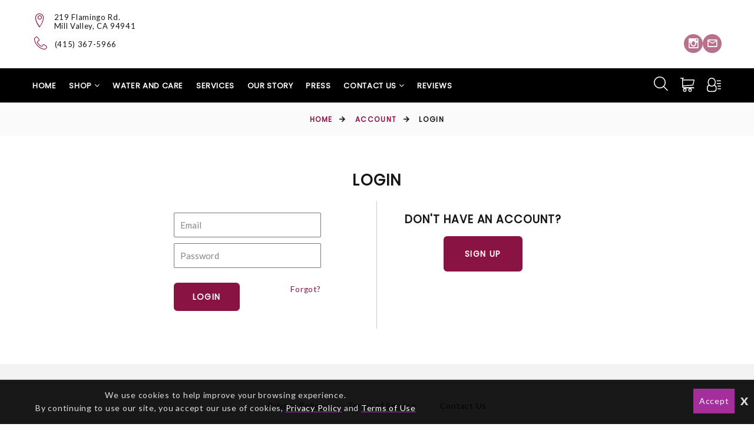

--- FILE ---
content_type: text/html; charset=UTF-8
request_url: https://www.greendoordesign.net/account/login
body_size: 10661
content:
<!DOCTYPE html>
<html class="wide wow-animation" lang="en">
	<!-- vcheck 1.22 -->
	<head>
		<meta charset="utf-8">
		<meta http-equiv="X-UA-Compatible" content="IE=edge"></meta>
		<meta name="viewport" content="width=device-width, height=device-height, initial-scale=1.0">
		<meta name="description" content="Welcome to Green Door Design, the premier florist for stunning orchid arrangements. Browse our collection and enjoy the convenience of nationwide delivery. Explore our website today for the perfect floral gift to brighten someone&#039;s day."></meta>
		<meta name="keywords" content="florist, flower shop, flowers, bouquets, floral arrangements, green door design, orchid arrangements, delivery"></meta>
			<title>Green Door Design | Mill Valley, CA | Orchid Arrangement Delivery - Exquisite Florist Services</title>


		<script type="text/javascript">
			base_url = "https://www.greendoordesign.net/";
		</script>

			<link rel="shortcut icon" href="https://d775ypbe1855i.cloudfront.net/favicons/default_favicon.ico">
			<link rel="stylesheet" href="https://d5a894zvit21j.cloudfront.net/layouts/nectar/nectar-combined.min.css?v=027">

			<script src="https://d5a894zvit21j.cloudfront.net/layouts/nectar/js/nectar-combined.min.js?v=13" type="text/javascript"></script>
			<meta property="og:title" content="green door design - Green Door Design | Mill Valley, CA | Orchid Arrangement Delivery - Exquisite Florist Services"/>
	<meta property="og:description" content="Welcome to Green Door Design, the premier florist for stunning orchid arrangements. Browse our collection and enjoy the convenience of nationwide delivery. Explore our website today for the perfect floral gift to brighten someone&#039;s day."/>
	<meta property="og:url" content="" />	

	<meta property="og:site_name" content="green door design"/>
	
	<meta property="og:type" content="business.business"/>
	<meta property="fb:app_id" content="248632898632840" />
	

		
<script type="text/javascript">
	function gfaTrack(){
		request = {};
		request.action = "gfa/gfaTrack";
		request.type = "POST";
		request.nonblocking = true;
		request.dataType = "json";
		request.callback = function(results){ };
		request.data = {'referrer':document.referrer};
		doAjax(request);
	}
	
	$(document).ready(function(){
		gfaTrack();
	});
</script>

			<style type="text/css" id="merchant_layout_style">
				a, a:focus, a:active, h1 a:hover, h2 a:hover, h3 a:hover, h4 a:hover, h5 a:hover, h6 a:hover, [class^='heading-'] a:hover, .link-classic:hover{color:#891443;}a:hover, .post-nikki-2 .post-nikki-title a:hover, .post-nikki-title a:hover{color:#6d1035;}.contacts-ruth .icon, .contacts-ruth a:hover, .rd-navbar-static .rd-nav-link:hover, .rd-navbar-static .rd-navbar-search-toggle:hover, .rd-navbar-basket:hover, .rd-navbar-basket span, .rd-navbar-static .rd-navbar-dropdown > ul > li > a:hover, .contacts-creative .icon, .footer-top ul li a:hover, .footer-modern-list > li:hover a, .contacts-creative a:hover, .list-social-3 a:hover, .rd-navbar-fixed .rd-navbar-search-toggle:hover, .rd-navbar-fixed .rd-navbar-search-toggle:active, .rd-navbar-fixed .rd-navbar-search .rd-search-form-submit:hover, .rd-navbar-fixed .rd-navbar-search .rd-search-form-submit:active{color:#891443;}.rd-navbar-social a, .rd-navbar-modern.rd-navbar-static .rd-nav-item.focus .rd-nav-link::before, .rd-navbar-modern.rd-navbar-static .rd-nav-item.opened .rd-nav-link::before, .rd-navbar-modern.rd-navbar-static .rd-nav-item.active .rd-nav-link::before, .ui-to-top, .ui-to-top:focus, .ui-to-top:active, .footer-modern-list > li:hover::before, .rd-navbar-fixed .rd-nav-item:hover .rd-nav-link, .rd-navbar-fixed .rd-nav-item.focus .rd-nav-link, .rd-navbar-fixed .rd-nav-item.active .rd-nav-link, .rd-navbar-fixed .rd-nav-item.opened .rd-nav-link, .rd-navbar-fixed .rd-navbar-dropdown > ul > li:hover > a{background-color:#891443;color:#ffffff;}::selection{background-color:#891443;color:#ffffff;}::-moz-selection{background-color:#891443;color:#ffffff;}.text-primary, .desktop .box-info-modern:hover .box-info-modern-link, .desktop .box-info-modern:hover .box-info-modern-link:focus, .desktop .box-info-modern:hover .box-info-modern-link:active, .promo-classic-title, .product-price:not(.product-price-old), .group-md-2 > .heading-4 > em, .quote-carly-text::before, .single-product-price, .tabs-line .nav-link.active, .single-product .product-level .button-secondary:not(.active):hover, .post-minimal-time, .post-minimal-title a:hover, .list-archives a:hover{color:#891443;}.button-primary, .button-primary:focus, .btn, .button-primary.button-zakaria::after, .owl-dot.active, .button-primary-2, .button-primary-2:focus, .product-badge-sale, .button-secondary, .button-secondary:focus, .button-secondary.button-zakaria::after, .tabs-line .nav-link::after, .single-product .product-level .button-secondary.active, .single-product .product-level .button-secondary.active:hover, .select2-results .select2-highlighted, .radio .radio-custom::after, .radio .radio-custom-dummy::after, .radio-inline .radio-custom::after, .radio-inline .radio-custom-dummy::after, .list-archives > li::before, #cart_total_price_summary_wrapper #checkout, div.stack_wrapper.active div.stack2_header, #delivery_mode_popup input[type=button]{background-color:#891443;color:#ffffff;}.button-primary, .button-primary:focus, .btn, .button-primary-2, .button-primary-2:focus, .button-secondary, .button-secondary:focus, .list-social-3 :hover, .single-product .product-level .button-secondary.active, .single-product .product-level .button-secondary.active:hover, .single-product .product-level .button-secondary:not(.active):hover, .select2-container-active{border-color:#891443;}.button-primary:hover, .button-primary:active, .btn:hover, .btn:active, .button-primary-2:hover, .button-primary-2:active, .button-secondary:hover, .button-secondary:active{background-color:#6d1035;border-color:#6d1035;}#cart_total_price_summary_wrapper #checkout:hover, #delivery_mode_popup input[type=button]:hover{background-color:#6d1035;}section.site_message{background:#891443;background:linear-gradient(45deg, #891443,#6d1035);color:#ffffff;}.rd-navbar-fixed .rd-navbar-panel, .rd-navbar-modern.rd-navbar-static .rd-navbar-main-outer, .rd-navbar-static .rd-navbar-dropdown, .rd-navbar-static .rd-menu::after{background:#000000;}.rd-navbar-static .rd-navbar-dropdown > ul > li > a:hover{background:#f9faf9;color:#FFFFFF;}.rd-navbar-toggle span::after, .rd-navbar-toggle span::before, .rd-navbar-toggle span{background-color:#FFFFFF;}.rd-navbar-static .rd-nav-link, .rd-navbar-modern.rd-navbar-static .rd-nav-item.focus .rd-nav-link, .rd-navbar-modern.rd-navbar-static .rd-nav-item.opened .rd-nav-link, .rd-navbar-modern.rd-navbar-static .rd-nav-item.active .rd-nav-link, .rd-navbar-basket, .rd-navbar-static .rd-navbar-search-toggle, .rd-navbar-static .rd-navbar-dropdown > ul > li > a, .rd-navbar-static .rd-megamenu-list-link, .rd-navbar-fixed .rd-navbar-search-toggle, .rd-navbar-fixed .rd-navbar-search-toggle:focus{color:#FFFFFF;}.rd-navbar-static .rd-nav-link:hover, .rd-navbar-search .rd-search-form-submit:hover, .rd-navbar-basket:hover.rd-navbar-basket:hover, .rd-navbar-static .rd-navbar-search-toggle:hover, .rd-navbar-fixed .rd-navbar-search-toggle:hover{color:#FFFFFF;}.rd-navbar-basket span{color:#891443;}.rd-navbar-fixed .rd-navbar-nav-wrap::-webkit-scrollbar-track{background-color:#ff2886;}.rd-navbar-fixed .rd-navbar-nav-wrap::-webkit-scrollbar-thumb{background:#891443;}
			</style>
		<style>.ie-panel{display: none;background: #212121;padding: 10px 0;box-shadow: 3px 3px 5px 0 rgba(0,0,0,.3);clear: both;text-align:center;position: relative;z-index: 1;} html.ie-10 .ie-panel, html.lt-ie-10 .ie-panel {display: block;}</style>
		
	</head>
	<body>
	<div class="ie-panel"> <a href="http://windows.microsoft.com/en-US/internet-explorer/"><img src="https://d5a894zvit21j.cloudfront.net/layouts/nectar/images/ie8-panel/warning_bar_0000_us.jpg?v=3" height="42" width="820" alt="You are using an outdated browser. For a faster, safer browsing experience, upgrade for free today."></a></div>

	<script type="text/javascript">
		function prep_string(arg){
			return arg.replace(/'/g,"&#39;");
		}

		$(document).ready(function(){
			$.gfGlobals = new Object();
			if (window.matchMedia){
			    var isMobile = window.matchMedia("only screen and (max-width: 760px)");

			    if (isMobile.matches){
		    	    $.gfGlobals.isMobile = true;
			    }else{
	   		        $.gfGlobals.isMobile = false;
	   	    	}
	   	    }else{
		   	    $.gfGlobals.isMobile = false;
	   	    }

			$(".clean_options li").click(function(){
				$(this).parent().find("li").removeClass("selected");
				$(this).addClass("selected");
			});
		});
	</script>
	<script type="text/javascript">
		$(document).ready(function(){
			$(".dynamic-select").each(function(){
				$.old_width = $(this).width();
				$(this).ddlist({
					width: Math.max(1,$(this).width())
				});
			});
		});
		function initAutocomplete(){
		}

		function initAutoCompletes2(){
			var defaultBounds = new google.maps.LatLngBounds(
				new google.maps.LatLng(37.880280,-122.525757)
			)
			$(".address_lookup").each(function(){
				if ($(this).hasClass("homebound")){
					var autocomplete = new google.maps.places.Autocomplete(this,{
						type: 'address',
						bounds: defaultBounds,
					});
				}else{
					var autocomplete = new google.maps.places.Autocomplete(this,{
						type: 'address'
					});
				}
				var handler = $(this).attr("handler");

				if (typeof handler !="undefined"){
					window[handler](autocomplete);
				}
			});
		}

		function do_show_stack(stack){
			$(stack).find(".stack2").show(); // Show the stack
			$(stack).find(".stack2_header").show(); // Hide the header, if applicable
			$(stack).find(".circle-font").show(); // Show the stack's header circle
			$(stack).find(".stack_condensed").hide(); // Show the stack's header circle
			$(stack).find(".stack_edit").hide();
			$(stack).addClass("active"); // Show the next stack
			var trigger = $(stack).find(".stack_condensed").attr("after_trigger");
			if (typeof trigger != "undefined" && trigger != ""){
				results = window[trigger]();
			}
		}

		function show_stack(stack, ignore_trigger){
			if (typeof ignore_trigger =="undefined" || ignore_trigger == 0){
				var trigger = $(stack).find(".stack_condensed").attr("before_trigger");
				if (typeof trigger != "undefined" && trigger != ""){
					results = window[trigger]();
					if (results){
						do_show_stack(stack);
					}else{
					}
				}else{
					do_show_stack(stack);
				}
			}else{
				do_show_stack(stack);
			}
		}

		function switch_stack(stack, no_auto){
			var current_index = $(stack).index();
			$(stack).parent().find(".stack_wrapper").each(function(){
				$(this).removeClass("active");
				if ($(this).data("condensed") == 1){
					if (typeof no_auto !="undefined" && no_auto == 1){
						condense_stack($(this), 0, 0, 1);
					}else{
						condense_stack($(this));
					}
				}else{
					if (typeof $(this).attr("skipable") == "undefined"){
						$(this).find(".stack2").hide(); // Hide the stack
					}
				}
			});

			show_stack(stack);
		}

		function find_open_stack(){
			$(".stacks2").each(function(){
				var c=$(this).find(".stack_wrapper").length;
				for (var i=0; i<c; i++){
					test_stack = $(this).find(".stack_wrapper")[i];
					if (typeof $(test_stack).attr("not_validated") !="undefined" || (typeof $(test_stack).attr("stack_collapsible") == "undefined" && typeof $(test_stack).attr("skippable") == "undefined")){
						if (typeof $(test_stack).attr("ignore") == "undefined"){
							switch_stack(test_stack,1);
							break;
						}
					}
				}
			});
		}

		function reset_stack(stack_wrapper){
			$(stack_wrapper).find(".stack_wrapper").data("condensed", 0);
		}

		function condense_stack(stack, hide_header, offset, skip_auto){

			var current_index = $(stack).index();
			$(stack).data("condensed", 1);
			if (typeof hide_header !="undefined" && hide_header==1){
				$(stack).find(".stack2_header").hide(); // Hide the header, if applicable
			}

			ci = current_index;
			if (typeof offset !="undefined"){
				offset = parseInt(offset);
			}else{
				offset = 0;
			}

			$(stack).parent().find(".stack_wrapper").removeClass("active"); // Make All stacks inactive
			$(stack).parent().find(".stack2").hide(); // Hide the stack's main content
			//$(stack).find(".circle-font").hide(); // Hide the stack's header circle
			$(stack).find(".stack_condensed").show(); // Show the stack's condensed view
			$(stack).find(".stack_edit").show(); // Show the edit option

			if (typeof skip_auto =="undefined"){
				$(stack).removeAttr("not_validated"); // Hide the header, if applicable
			}

			if (typeof skip_auto =="undefined" || skip_auto == 0){
				var total_stacks = parseInt($(stack).parent().find(".stack_wrapper").length);
				var i = current_index+1+offset;
				while (i < total_stacks){
					if (typeof $($(stack).parent().find(".stack_wrapper")[i]).attr("ignore") != "undefined"){
						i++;
						continue;
					}
					if ( typeof $($(stack).parent().find(".stack_wrapper")[i]).data("condensed") == "undefined" || $($(stack).parent().find(".stack_wrapper")[i]).data("condensed") == 0){
						if (typeof $($(stack).parent().find(".stack_wrapper")[i]).attr("skippable") == "undefined"){
							break;
						}
					}
					if (typeof $($(stack).parent().find(".stack_wrapper")[i]).attr("not_validated") != "undefined"){
						break;
					}
					i++;
				}

				// Check if there's an opening trigger
				var new_stack = $(stack).parent().find(".stack_wrapper")[i];
				show_stack(new_stack);
			}else{
				//$(stack).find(".circle-font").hide(); // Hide the stack's header circle
				$(stack).find(".stack_condensed").show(); // Show the stack's condensed view
				$(stack).find(".stack_edit").show(); // Show the edit option
			}
		}

		$(document).ready(function(){
			$("select").each(function(){
				if (typeof $(this).attr("sel") !="undefined" && $(this).attr("sel") != ""){
					$(this).val($(this).attr("sel"));
				}
			});

			$("a").each(function(){
				if (typeof $(this).attr("href") !="undefined" && $(this).attr("href") != "" && $(this).attr("href").substr(0,1) != "#" && typeof $(this).attr("ignore") == "undefined" && typeof $(this).attr("target") =="undefined"){
					$(this).click(function(e){
						e.preventDefault();
						doLocation($(this).attr("href"));
					});
				}
			});

			$(".stack_edit").click(function(){
				var trigger = $(this).parent().parent().attr("edit_trigger");
				if (typeof trigger != "undefined" && trigger != ""){
					if ($(this).parent().parent().attr("no_block") !="undefined"){
						window[trigger](function(stack){switch_stack($(stack),1); });
					}else{
						$(this).parent().parent().eff5("block");
						window[trigger](function(stack){$(stack).eff5("unblock"); switch_stack($(stack),1); });
					}
				}else{
					switch_stack($(this).parent().parent(),1);
				}
			});
			$(".change_recipient").click(function(){
				$("#stack_wrapper_delivery_mode_where").find(".circle-font").html("2");
				$("#stack_wrapper_delivery_mode_when").find(".circle-font").html("3");
				$("#stack_wrapper_delivery_mode").show();
				changing_recipient_mode = 1;
				reset_stack("#delivery_mode_popup");
				switch_stack($("#stack_wrapper_delivery_mode"));
				$('#delivery_mode_popup').popup({
					'autoopen': true,
					'escape': false,
					'blur': false,
					'scrolllock': true
				});
				return false;
			});

			$(".out_of_town").click(function(){
				changing_recipient_mode = 1;
				$("#stack_wrapper_delivery_mode").hide();
				$("#stack_wrapper_delivery_mode_where").find(".circle-font").html("1");
				reset_stack("#delivery_mode_popup");
				$("#delivery_mode_condensed").html("<h3>Delivery</h3>");
				$("#stack_wrapper_delivery_mode_when").find(".circle-font").html("2");
				$("#delivery_mode_when_header").html("When would you like your order delivered?");
				$("#stack_wrapper_delivery_mode_where").show();

				// Hide Time Picker
				$("#pickup_time_wrapper").hide();
				$("#delivery_time_wrapper").show();

				condense_stack($("#stack_wrapper_delivery_mode"));

				// Skip step 1
				order_mode = "delivery";
				$('#delivery_mode_popup').popup({
					'autoopen': true,
					'escape': false,
					'blur': false,
					'scrolllock': true
				});
				return false;
			});
		});

		function loadHandler(e){
			if (e.persisted){
				window.location.reload();
			}
		}

		if('onpageshow' in window){
			//window.addEventListener('pageshow', loadHandler, false);
		}
	</script>
	<div id="loading_screen" class="popup" style="min-width: auto;">Please Wait</div>


<div class="wrapper">
      <!-- Page Header-->
      <header class="section page-header">
        <!-- RD Navbar-->
        <div class="rd-navbar-wrap">
          <nav class="rd-navbar rd-navbar-modern" data-layout="rd-navbar-fixed" data-sm-layout="rd-navbar-fixed" data-md-layout="rd-navbar-fixed" data-md-device-layout="rd-navbar-fixed" data-lg-layout="rd-navbar-static" data-lg-device-layout="rd-navbar-fixed" data-xl-layout="rd-navbar-static" data-xl-device-layout="rd-navbar-static" data-xxl-layout="rd-navbar-static" data-xxl-device-layout="rd-navbar-static" data-lg-stick-up-offset="100px" data-xl-stick-up-offset="120px" data-xxl-stick-up-offset="140px" data-lg-stick-up="true" data-xl-stick-up="true" data-xxl-stick-up="true">
            <div class="rd-navbar-collapse-toggle rd-navbar-fixed-element-1" data-rd-navbar-toggle=".rd-navbar-collapse"><span></span></div>
            <div class="rd-navbar-aside-outer">
              <div class="rd-navbar-aside"
              >
                <div class="rd-navbar-collapse">
                  <div class="contacts-ruth">
                    <div class="unit unit-spacing-xs-2 align-items-center">
                      <div class="unit-left"><span class="icon linearicons-map-marker"></span></div>
                      <div class="unit-body">
                        <address>219 Flamingo Rd. <br/>
                        Mill Valley, CA  94941</address>
                      </div>
                    </div>
                    <div class="unit unit-spacing-xs-2 align-items-center">
                      <div class="unit-left"><a href="tel:(415) 367-5966" class="icon linearicons-telephone" target aria-label="Telephone"></a></div>
                      <div class="unit-body">
                      	<a href="tel:(415) 367-5966" target>(415) 367-5966</a>
                      </div>
                    </div>
                  </div>
                  <!-- <a class="button button-sm button-icon button-icon-left button-default-outline-3 button-zakaria" href="#"><span class="icon mdi mdi-email-outline"></span>Get in touch</a> -->
                  <div class="rd-navbar-social">
                    <a href="https://www.instagram.com/greendoordesign/" title="Instagram" target="_blank"><span class="icon mdi mdi-instagram"></span></a>
                    <a href="/cdn-cgi/l/email-protection#e49791978d81839681818a808b8b96a48389858d88ca878b89" title="Email: susiegreendoor@gmail.com" target><span class="icon mdi mdi-email-outline"></span></a>
                  </div>
                </div>
                <!-- RD Navbar Panel-->
                <div class="rd-navbar-panel">
                  <!-- RD Navbar Toggle-->
                  <button class="rd-navbar-toggle" data-rd-navbar-toggle=".rd-navbar-nav-wrap"><span></span></button>
                  <!-- RD Navbar Brand-->
                  <div class="rd-navbar-brand"
                  >
                    <a class="brand" href="https://www.greendoordesign.net/">
		                        <img class="brand-logo-dark" src="https://d775ypbe1855i.cloudfront.net/logos/147_1675205090_5145.png" alt="green door design" />		                    
                    </a>
                  </div>
                </div>
                <div class="rd-navbar-social">
                  <a href="https://www.instagram.com/greendoordesign/" title="Instagram" target="_blank"><span class="icon mdi mdi-instagram"></span></a>
                  <a href="/cdn-cgi/l/email-protection#2f5c5a5c464a485d4a4a414b40405d6f48424e4643014c4042" title="Email: susiegreendoor@gmail.com" target><span class="icon mdi mdi-email-outline"></span></a>
                </div>
              </div>
            </div>
            <div class="rd-navbar-main-outer"
            >
              <div class="rd-navbar-main">
                <div class="rd-navbar-nav-wrap">
                <ul class="rd-navbar-nav">
			<li class="rd-nav-item">
						<a href="https://www.greendoordesign.net/" class="rd-nav-link">Home</a>
	</li>
			<li class="rd-nav-item">		
							<a class="rd-nav-link" target>											
				Shop
			</a>
			<div class="rd-menu rd-navbar-dropdown"><ul>
					<li>
						<a href="https://www.greendoordesign.net/mill-valley-florist/categories/-orchids"></a>
					</li>
					<li>
						<a href="https://www.greendoordesign.net/mill-valley-florist/categories/signature-white-arrangements-orchids">Signature White Arrangements</a>
					</li>
					<li>
						<a href="https://www.greendoordesign.net/mill-valley-florist/categories/pink-or-purple-tones-orchids">Pink or Purple Tones</a>
					</li>
					<li>
						<a href="https://www.greendoordesign.net/mill-valley-florist/categories/yellow-or-orange-tones-orchids">Yellow or Orange Tones</a>
					</li>
					<li>
						<a href="https://www.greendoordesign.net/mill-valley-florist/categories/succulents-and-air-plants--orchids">Succulents and Air Plants </a>
					</li>
			</ul></div>
	</li>
			<li class="rd-nav-item">
						<a href="https://www.greendoordesign.net/pages/care" class="rd-nav-link">Water and Care</a>
	</li>
			<li class="rd-nav-item">
						<a href="https://www.greendoordesign.net/pages/our-services" class="rd-nav-link">Services</a>
	</li>
			<li class="rd-nav-item">
						<a href="https://www.greendoordesign.net/pages/story" class="rd-nav-link">Our Story</a>
	</li>
			<li class="rd-nav-item">
						<a href="https://www.greendoordesign.net/pages/press" class="rd-nav-link">Press</a>
	</li>
			<li class="rd-nav-item">		
					<a href="https://www.greendoordesign.net/pages/contact_us" class="rd-nav-link">
				Contact Us
			</a>
			<div class="rd-menu rd-navbar-dropdown"><ul>
					<li>
							<a href="https://www.greendoordesign.net/pages/FAQ-greendoor">FAQ</a>
					</li>
			</ul></div>
	</li>
			<li class="rd-nav-item">
						<a href="/reviews" class="rd-nav-link">Reviews</a>
	</li>
</ul>

                </div>
                <div class="rd-navbar-main-element">
                  <!-- RD Navbar Search-->
                  <div class="rd-navbar-search rd-navbar-search-3">
                    <button class="rd-navbar-search-toggle rd-navbar-fixed-element-3" data-rd-navbar-toggle=".rd-navbar-search" aria-label="Search"><span></span></button>
                    <form class="rd-search" id="search-form-header" action="https://www.greendoordesign.net/search" method="GET">
                      <div class="form-wrap">
                        <input class="rd-navbar-search-form-input form-input" id="rd-navbar-search-form-input" type="text" name="search" autocomplete="off" placeholder="Search..." />
                        <button class="rd-search-form-submit fl-bigmug-line-search74" if="btn_quick_search"></button>
                      </div>
                      <div class="rd-search-back"></div>
                    </form>
                  </div>

                  <!-- RD Navbar Basket-->
                  <div class="rd-navbar-basket-wrap">
                    <a class="rd-navbar-basket fl-bigmug-line-shopping202 cart-count-0" href="https://www.greendoordesign.net/cart" aria-label="Cart"><span>0</span></a>
                  </div>
                  <a class="rd-navbar-basket rd-navbar-basket-mobile fl-bigmug-line-shopping202 rd-navbar-fixed-element-2 cart-count-0" href="https://www.greendoordesign.net/cart" title="Cart"><span>0</span></a>
                  <!-- RD Navbar Account-->
                  <div class="rd-navbar-basket-wrap">
                    <span class="rd-navbar-basket rd-navbar-account fl-bigmug-line-user143"></span>
                    <div class="rd-menu rd-navbar-dropdown account-dropdown"><ul>
                            <li>
                                <a href="https://www.greendoordesign.net/account/login">Sign In</a>
                            </li>
                            <li>
                                <a href="https://www.greendoordesign.net/account/register">Register</a>
                            </li>
                    </ul></div>
                  </div>

                  <a class="rd-navbar-basket rd-navbar-basket-mobile rd-navbar-account fl-bigmug-line-user143 rd-navbar-fixed-element-2" title="Account" data-rd-navbar-toggle=".account-dropdown-mobile"></a>
                  <div class="rd-menu rd-navbar-dropdown account-dropdown-mobile"><ul>
                            <li>
                                <a href="https://www.greendoordesign.net/account/login">Sign In</a>
                            </li>
                            <li>
                                <a href="https://www.greendoordesign.net/account/register">Register</a>
                            </li>
                  </ul></div>
                </div>
              </div>
            </div>
          </nav>
        </div>
      </header>
<section class="breadcrumbs-custom">
    <div class="breadcrumbs-custom-footer">
	<div class="container">
	<ul class="breadcrumbs-custom-path">
		<li><a href="https://www.greendoordesign.net/">Home</a></li>
		<li><a href="https://www.greendoordesign.net/account">account</a></li>
		<li>login</li>
	</ul>
	</div>
</div>
</section>
<section class="login-section">
	<div class="container">
		<div class="row">
			<form class="login-wrapper">
				<h2>Login</h2>
				<div class="left login-left">
					<div class="login-input">
						<input id="email" class="inpt" placeholder="Email" type="text">
						<input id="password" class="inpt" placeholder="Password" type="password">
						<input id="login" type="button" class="btn left" value="Login">
						<span class="right"><a href="https://www.greendoordesign.net/account/forgot" id="login_forgot">Forgot?</a></span>
					</div>
				</div>
				<div class="login-right left">
					<div>
						<h3>Don't have an account?</h3>
						<input id="register" type="button" class="btn" value="Sign Up">
					</div>
				</div>
			</form>
		</div>
	</div>
</section>
<script data-cfasync="false" src="/cdn-cgi/scripts/5c5dd728/cloudflare-static/email-decode.min.js"></script><script type="text/javascript">
	function doLogin(results){
		if (results.success == -1){
			sweetAlert("Error", "Incorrect Login!", "error");
		}else{
			// Login WAS successful redirect time
			sweetAlert({
				title: "Success",
				text: "Welcome!",
				type: "success",
			},
			function(confirmation){
				window.location = "https://www.greendoordesign.net/";
			});
		}
	}

	function triggerLogin(){
		request = {};
		request.action = "account/doLogin";
		request.type = "POST";
		request.dataType = "json";
		request.callback = function(results){ doLogin(results); };
		request.data = {};
		request.data.email = $("#email").val();
		request.data.password = $("#password").val();
		doAjax(request);
	}

	$(document).ready(function(){
		$("#login").click(function(){
			triggerLogin();
		});
		$('form.login-input').on('submit',function(e) {
			e.preventDefault();
			triggerLogin();
		});
		$(".login-input input").keypress(function(e){
			if (e.keyCode == 13){
				$('form.login-input').submit();
			}
		});
		$("#register").click(function(){
			window.location = "https://www.greendoordesign.net/account/register";
			return false;
		});

	});
</script>
<!-- Page Footer-->
<footer class="section footer-modern">
	<div class="footer-top text-center section-sm">
		<div class="container">
			<div class="row">
				<div class="col-12">
					<ul>
						<li><a href="https://www.greendoordesign.net/privacy">Privacy Policy</a></li>
						<li><a href="https://www.greendoordesign.net/terms">Terms of Service</a></li>
						<li><a href="https://www.greendoordesign.net/contact_us">Contact Us</a></li>
					</ul>
				</div>
				<div class="col-12">
				</div>
			</div>
		</div>
	</div>
	<div class="footer-modern-body section-md">
		<div class="container">
			<div class="row row-40 row-md-50 justify-content-xl-between">
				<div class="col-md-12 col-lg-3 col-xl-4 wow fadeInRight">
					<div class="row">
						<div class="col-12 col-md-5 col-lg-12 inset-xl-right-70 mt-5 mt-md-0 mt-lg-4">
							<h5 class="footer-modern-title">Store Hours</h5>
							<div class="contacts-creative">
								<div class="unit unit-spacing-sm flex-column flex-md-row">
									<div class="unit-left"><span class="icon mdi mdi-clock"></span></div>
									<div class="unit-body">
										<span class="d-inline-block text-left store-hours"><ul><li class='store_hours_days store_hours_closed'>Mon</span> <span class='store_hours_time'> - CLOSED</li><li class='store_hours_days'>Tue - Sat</span> <span class='store_hours_time'>10 AM to 5:30 PM</li><li class='store_hours_days store_hours_closed'>Sun</span> <span class='store_hours_time'> - CLOSED</li></ul></span>
									</div>
								</div>
							</div>
						</div>
					</div>
				</div>
				<div class="col-sm-6 col-md-7 col-lg-5 wow fadeInRight" data-wow-delay=".1s">
					<h5 class="footer-modern-title">Quick Links</h5>
					<ul class="footer-modern-list footer-modern-list-2 d-inline-block d-md-block">
						
						<li><a href="https://www.greendoordesign.net/about_us">About Us</a></li>
						<li><a href="https://www.greendoordesign.net/shop">Shop</a></li>
						<li><a href="https://www.greendoordesign.net/contact_us">Contact Us</a></li>
						<li><a href="https://www.greendoordesign.net/account/login">Login</a></li>
						<li><a href="https://www.greendoordesign.net/account/register">Register</a></li>
					</ul>
				</div>
				<div class="col-sm-6 col-md-5 col-lg-4 col-xl-3 wow fadeInRight" data-wow-delay=".2s">
					<h5 class="footer-modern-title">Get in touch</h5>
					<ul class="contacts-creative">
						<li>
							<div class="unit unit-spacing-sm flex-column flex-md-row">
								<div class="unit-left"><span class="icon mdi mdi-phone"></span></div>
								<div class="unit-body"><a href="tel:(415) 367-5966" target>(415) 367-5966</a></div>
							</div>
						</li>
						<li>
							<div class="unit unit-spacing-sm flex-column flex-md-row">
								<div class="unit-left"><span class="icon mdi mdi-email-outline"></span></div>
								<div class="unit-body"><a href="/cdn-cgi/l/email-protection#0e7d7b7d676b697c6b6b606a61617c4e69636f6762206d6163" target><span class="__cf_email__" data-cfemail="d0a3a5a3b9b5b7a2b5b5beb4bfbfa290b7bdb1b9bcfeb3bfbd">[email&#160;protected]</span></a></div>
							</div>
						</li>
					</ul>
					<ul class="list-inline list-social-3 list-inline-sm">
						<li><a class="icon mdi mdi-instagram icon-xxs" href="https://www.instagram.com/greendoordesign/" target="_blank"></a></li>
					</ul>
				</div>
			</div>
		</div>
	</div>
	<div class="footer-modern-panel section-sm">
		<div class="container">
			<div class="footer-bottom">
				<div class="container">
					<div class="footer-listings">
						<div class="container" style="padding: 25px;">
							Green Door Design is a local specialty florist in Mill Valley, CA, specializing in living plant arrangements with orchids, succulents, air plants, and other long-lasting interior plants. We provide delivery to the surrounding areas including all of Marin County (see list below) and many neighborhoods in San Francisco. We offer next-day delivery of our wide selection of Orchid and Succulent designs for any occasion, including Valentine's Day, Mother's Day, anniversaries, birthdays, and everyday celebrations. We also offer orchid plants to express sympathy and condolences. Trust Green Door Design to deliver a stunning, unique orchid or succulent arrangement for any special occasion.<br />
<br />
Delivery provided to all of Marin County: Mill Valley, Belvedere Tiburon, Corte Madera, Fairfax, Greenbrae, Kentfield, Larkspur, Novato, Ross, San Anselmo, San Rafael & Sausalito.
						</div>
					</div>
				</div>
			</div>
		</div>
	</div>
	<div class="footer-modern-panel text-center section-sm">
		<div class="container">
			<div class="footer-bottom">
				<div class="container">
					<b>Powered by gotFlowers?</b><br />
					<a href="https://gotflowers.com" target="_blank"><img src="https://d5a894zvit21j.cloudfront.net/images/gotflowers-logo-b-and-w.png?v=2" alt="gotFlowers Logo" /></a>
					<br />
					All Rights Reserved &copy; 2012-2026
				</div>
			</div>
		</div>
	</div>
</footer>
<div class="privacy-notice hidden-figures">
	<div class="privacy-notice-top"></div>
	<div class="privacy-notice-wrapper">
		<div class="privacy-notice-text-wrapper">
			<div class="privacy-notice-text">
				We use cookies to help improve your browsing experience.<br />
				By continuing to use our site, you accept our use of cookies, <a href="https://www.greendoordesign.net/privacy">Privacy Policy</a> and <a href="https://www.greendoordesign.net/terms">Terms of Use</a><br />
			</div>
		</div>
		<div class="privacy-notice-options">
			<div class="privacy-notice-accept">Accept</div>
			<div class="privacy-notice-close">x</div>
		</div>
	</div>
</div>
<noscript>
<div class="privacy-notice">
	<div class="privacy-notice-top"></div>
	<div class="privacy-notice-wrapper">
		<div class="privacy-notice-text-wrapper">
			<div class="privacy-notice-text">
				We use cookies to help improve your browsing experience.<br />
				By continuing to use our site, you accept our use of cookies, <a href="https://www.greendoordesign.net/privacy">Privacy Policy</a> and <a href="https://www.greendoordesign.net/terms">Terms of Use</a><br />
			</div>
		</div>
		<div class="privacy-notice-options">
			<form action="https://www.greendoordesign.net/cart/acceptCookies">
			  <input class="privacy-notice-accept" type="submit" value="Accept">
			</form>		
		</div>
	</div>
</div>
</noscript>
<style type="text/css">	
	.hidden-figures{
		display: none;
	}
	.privacy-notice{
		width: 100%;
		min-height: 75px;
		background-color: rgba(0, 0, 0, .90);
		font-size: 14px;
		color: #ddd;
		box-sizing: border-box;
		position: fixed;
		bottom: 0;
		z-index: 10000;
	}

	.privacy-notice-top{
		width: 100%;
		padding-top: 5px;
		box-shadow: 0px 0px 1px 0px black;
	}

	.privacy-notice-wrapper{
		top: 50%;
		padding: 10px;
	}

	.privacy-notice a{
		color: #FFF;
		text-decoration: underline;
		text-decoration-color: #bf24db;
	}

	.privacy-notice a:hover{
		text-decoration: none;
		color: #bf24db;
	}

	.privacy-notice-text-wrapper{
		left: auto;
		right: auto;
		top: auto;
		bottom: auto;
	}

	.privacy-notice-text{
		float: left;
		max-width:60%;
		margin-left: 50px;
	}
	
	.privacy-notice-options{
		float: right;
		max-width:40%;
		right: 25px;
	}

	.privacy-notice-accept{
		float: left;
		padding: 10px;
    	color: white;
	    background-color: #a42e9b;
    	text-align: center;
		cursor: pointer;
		border: none;
	}
	.privacy-notice-accept:hover{
		background-color: #cb43c1;
	}

	.privacy-notice-close{
		float: left;
		cursor: pointer;
		font-weight: bold;
		font-size: 24px;
		margin-left: 10px;
	}

	.privacy-notice-close:hover{
		color: white;
	}	
</style>
<script data-cfasync="false" src="/cdn-cgi/scripts/5c5dd728/cloudflare-static/email-decode.min.js"></script><script type="text/javascript">
	$(document).ready(function(){
		// Check if accept-cookie is set...
		var c = decodeURIComponent(document.cookie).split(";");
		var ac_found = 0;
		for (var i=0; i<c.length;i++){
			var ctest = c[i].split("=");
			if (ctest[0].trim() == "accept-cookies"){
				if (ctest[1].trim() == 1){
					ac_found = 1;
					continue;
				}
			}			
		}
		if (ac_found == 0){
			setTimeout(function(){
				$(".privacy-notice").fadeIn(200);
			}, 2000);
		}
		$(".privacy-notice-accept").click(function(){
		    var d = new Date();
		    
		    // Good for 1 Year
		    d.setTime(d.getTime() + (365*24*60*60*1000));
			document.cookie = "accept-cookies=1; expires="+d.toUTCString()+"; path=/";
			$(".privacy-notice").fadeOut(200);			
		});

		$(".privacy-notice-close").click(function(){		
			$(".privacy-notice").fadeOut(200);
		});
	});
</script>
		<div class="snackbars" id="form-output-global"></div>
		<!-- Bootstrap core JavaScript================================================== -->
		<!-- Placed at the end of the document so the pages load faster -->
		    <script defer src="https://d5a894zvit21j.cloudfront.net/layouts/nectar/js/nectar-deferred-combined.min.js?v=5.21" type="text/javascript"></script>
    	<script type="text/javascript" src="https://d5a894zvit21j.cloudfront.net/plugins/a411/a411.js?v=4.3"></script>
<script type="text/javascript">
		active_411.currency = "USD";	
</script>


		<script type="text/javascript">
		  WebFontConfig = {
		    google: { families: [ 'Lato|Roboto|Poppins|Kalam|Great+Vibes' ] }
		  };
		  (function() {
		    var wf = document.createElement('script');
		    wf.src = 'https://ajax.googleapis.com/ajax/libs/webfont/1/webfont.js';
		    wf.type = 'text/javascript';
		    wf.async = 'true';
		    var s = document.getElementsByTagName('script')[0];
		    s.parentNode.insertBefore(wf, s);
		  })();
		</script>
		<script type="text/javascript">
			$(document).ready(function(){
				var options = {
					url: function(phrase){
						return "https://www.greendoordesign.net/search/doSearch?search="+phrase+"&format=json";
					},
					getValue: "name",
					requestDelay: 100,
					list: {
						onChooseEvent: function(){
							var id = $("#rd-navbar-search-form-input").getSelectedItemData().id;
							doLocation("https://www.greendoordesign.net/mill-valley-florist/products/productDetails?prod_id="+id);
						}
					},
					template: {
						type: "custom",
						method: function(value, item){
							return "<img src='https://d775ypbe1855i.cloudfront.net/thumbnails/147/"+item.thumbnail+"' style='max-height:50px;' /><span style='margin-left: 5px;'>"+value+"</span>";
						}
					}
				};

				var abc = $("#rd-navbar-search-form-input").easyAutocomplete(options);
				$(abc).parent().css("width", "auto");
				$(abc).next().css("marginTop", "2px");
			});
			function triggerSearch2(){
				if ($("#rd-navbar-search-form-input").val().trim() != ""){
					window.location = "https://www.greendoordesign.net/search?search="+$("#rd-navbar-search-form-input").val().trim();
				}else{
					window.location = "https://www.greendoordesign.net/search";
				}
			}

			function condense_stack_all(){
				$(".stacks2 .stack_wrapper[stack_collapsible]").each(function(){
					var trigger = $(this).find(".stack_condensed").attr("trigger");
					if (typeof trigger != "undefined" && trigger != ""){
						window[trigger]();
					}
				});
			}

			function throttle(fn, time){
				let start = new Date();
				return function() {
					let context = this;
					let args = arguments;
					let current = new Date();
					if (current - start >= time){
						fn.apply(context, args);
						start = current;
					}
				}
			}
			function doLazyLoad() {
			    lazyImages.forEach(image => {
			        if (image.src != image.getAttribute("llsrc") && image.offsetTop < window.innerHeight + window.pageYOffset + loadAhead){
			            image.src = image.getAttribute("llsrc")
			            image.onload = () => image.classList.add('loaded')
			        }
			    })
			}
			$(document).ready(function(){
				$("#rd-navbar-search-form-input").keypress(function(e){
					if (e.keyCode == 13){
						triggerSearch2();
					}
				});
				$("#btn_quick_search").click(function(){
					triggerSearch2();
				});
				condense_stack_all();
				// Prep stacks
				$(".stacks2 .stack_wrapper[stack_collapsible]").each(function(){
					condense_stack(this, 0, 0, 1);
				});
				find_open_stack();

				// Preload images
				$("img").each(function(){
					if ( typeof $(this).attr("preload") !="undefined"){
						var tImg = new Image();
						tImg.src = $(this).attr("preload");
					}
				});


			});

			// Lazyload images
			let lazyImages = [...document.querySelectorAll('img[llsrc]')];
			let loadAhead = 100;

			doLazyLoad();

			window.addEventListener('scroll', throttle(doLazyLoad, 1000));
			window.addEventListener('resize', throttle(doLazyLoad, 1000));


		</script>
		<script type="application/ld+json">
{
    "@context": "http://schema.org/",
    "@type": ["LocalBusiness","Florist","Store"],
    "address": {
        "@type": "PostalAddress",
        "streetAddress": "219 Flamingo Rd.",
        "addressLocality": "Mill Valley",
        "addressRegion": "CA",
        "postalCode": "94941",
        "addressCountry": "US"      
    },
    "sameAs":[
		"http://www.yelp.com/biz/green-door-design-mill-valley",
		"https://www.instagram.com/greendoordesign/"
    ],
    "name": "green door design",
    "telephone": "(415) 367-5966",
    "url": "https://www.greendoordesign.net/",
    "description": "Welcome to Green Door Design, the premier florist for stunning orchid arrangements. Browse our collection and enjoy the convenience of nationwide delivery.",
    "image": "https://d775ypbe1855i.cloudfront.net/logos/147_1675205090_5145.png",
    "logo": "https://d775ypbe1855i.cloudfront.net/logos/147_1675205090_5145.png",
    "geo": {
        "@type": "GeoCoordinates",
        "latitude": "37.880280",
        "longitude": "-122.525757"
    },
    "openingHours": ["Tu-Sa 09:00-17:30"],
    "priceRange": "$$"
}
</script>
	<script defer src="https://static.cloudflareinsights.com/beacon.min.js/vcd15cbe7772f49c399c6a5babf22c1241717689176015" integrity="sha512-ZpsOmlRQV6y907TI0dKBHq9Md29nnaEIPlkf84rnaERnq6zvWvPUqr2ft8M1aS28oN72PdrCzSjY4U6VaAw1EQ==" data-cf-beacon='{"version":"2024.11.0","token":"6f15076156eb4f9990b0281a83692c35","r":1,"server_timing":{"name":{"cfCacheStatus":true,"cfEdge":true,"cfExtPri":true,"cfL4":true,"cfOrigin":true,"cfSpeedBrain":true},"location_startswith":null}}' crossorigin="anonymous"></script>
</body>
</html>

